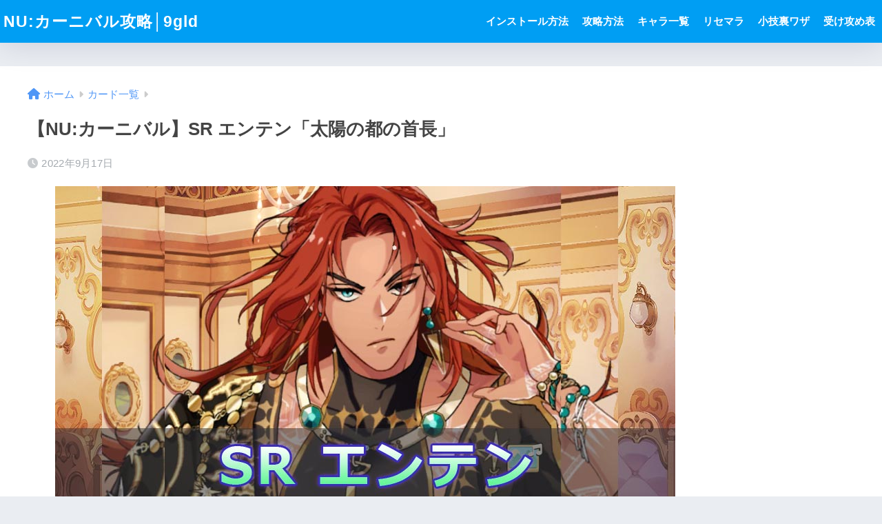

--- FILE ---
content_type: text/html; charset=UTF-8
request_url: https://9-gld.net/nucarnival/ssr_enten/
body_size: 17223
content:

<!DOCTYPE html>
<html lang="ja">
<head>
  <meta charset="utf-8">
  <meta http-equiv="X-UA-Compatible" content="IE=edge">
  <meta name="HandheldFriendly" content="True">
  <meta name="MobileOptimized" content="320">
  <meta name="viewport" content="width=device-width, initial-scale=1, viewport-fit=cover"/>
  <meta name="msapplication-TileColor" content="#1C81E6">
  <meta name="theme-color" content="#1C81E6">
  <link rel="pingback" href="https://9-gld.net/nucarnival/xmlrpc.php">
  <title>【NU:カーニバル】SR エンテン「太陽の都の首長」 | NU:カーニバル攻略│9gld</title>
<meta name='robots' content='max-image-preview:large' />
<link rel='dns-prefetch' href='//fonts.googleapis.com' />
<link rel='dns-prefetch' href='//use.fontawesome.com' />
<link rel="alternate" type="application/rss+xml" title="NU:カーニバル攻略│9gld &raquo; フィード" href="https://9-gld.net/nucarnival/feed/" />
<link rel="alternate" type="application/rss+xml" title="NU:カーニバル攻略│9gld &raquo; コメントフィード" href="https://9-gld.net/nucarnival/comments/feed/" />
<link rel="alternate" title="oEmbed (JSON)" type="application/json+oembed" href="https://9-gld.net/nucarnival/wp-json/oembed/1.0/embed?url=https%3A%2F%2F9-gld.net%2Fnucarnival%2Fssr_enten%2F" />
<link rel="alternate" title="oEmbed (XML)" type="text/xml+oembed" href="https://9-gld.net/nucarnival/wp-json/oembed/1.0/embed?url=https%3A%2F%2F9-gld.net%2Fnucarnival%2Fssr_enten%2F&#038;format=xml" />
<style id='wp-img-auto-sizes-contain-inline-css' type='text/css'>
img:is([sizes=auto i],[sizes^="auto," i]){contain-intrinsic-size:3000px 1500px}
/*# sourceURL=wp-img-auto-sizes-contain-inline-css */
</style>
<link rel='stylesheet' id='sng-stylesheet-css' href='https://9-gld.net/nucarnival/wp-content/themes/sango-theme/style.css?version=3.9.0' type='text/css' media='all' />
<link rel='stylesheet' id='sng-option-css' href='https://9-gld.net/nucarnival/wp-content/themes/sango-theme/entry-option.css?version=3.9.0' type='text/css' media='all' />
<link rel='stylesheet' id='sng-old-css-css' href='https://9-gld.net/nucarnival/wp-content/themes/sango-theme/style-old.css?version=3.9.0' type='text/css' media='all' />
<link rel='stylesheet' id='sango_theme_gutenberg-style-css' href='https://9-gld.net/nucarnival/wp-content/themes/sango-theme/library/gutenberg/dist/build/style-blocks.css?version=3.9.0' type='text/css' media='all' />
<style id='sango_theme_gutenberg-style-inline-css' type='text/css'>
:root{--sgb-main-color:#009EF3;--sgb-pastel-color:#b4e0fa;--sgb-accent-color:#ffb36b;--sgb-widget-title-color:#009EF3;--sgb-widget-title-bg-color:#b4e0fa;--sgb-bg-color:#eaedf2;--wp--preset--color--sango-main:var(--sgb-main-color);--wp--preset--color--sango-pastel:var(--sgb-pastel-color);--wp--preset--color--sango-accent:var(--sgb-accent-color)}
/*# sourceURL=sango_theme_gutenberg-style-inline-css */
</style>
<link rel='stylesheet' id='sng-googlefonts-css' href='https://fonts.googleapis.com/css?family=Quicksand%3A500%2C700&#038;display=swap' type='text/css' media='all' />
<link rel='stylesheet' id='sng-fontawesome-css' href='https://use.fontawesome.com/releases/v6.1.1/css/all.css' type='text/css' media='all' />
<style id='wp-emoji-styles-inline-css' type='text/css'>

	img.wp-smiley, img.emoji {
		display: inline !important;
		border: none !important;
		box-shadow: none !important;
		height: 1em !important;
		width: 1em !important;
		margin: 0 0.07em !important;
		vertical-align: -0.1em !important;
		background: none !important;
		padding: 0 !important;
	}
/*# sourceURL=wp-emoji-styles-inline-css */
</style>
<style id='wp-block-library-inline-css' type='text/css'>
:root{--wp-block-synced-color:#7a00df;--wp-block-synced-color--rgb:122,0,223;--wp-bound-block-color:var(--wp-block-synced-color);--wp-editor-canvas-background:#ddd;--wp-admin-theme-color:#007cba;--wp-admin-theme-color--rgb:0,124,186;--wp-admin-theme-color-darker-10:#006ba1;--wp-admin-theme-color-darker-10--rgb:0,107,160.5;--wp-admin-theme-color-darker-20:#005a87;--wp-admin-theme-color-darker-20--rgb:0,90,135;--wp-admin-border-width-focus:2px}@media (min-resolution:192dpi){:root{--wp-admin-border-width-focus:1.5px}}.wp-element-button{cursor:pointer}:root .has-very-light-gray-background-color{background-color:#eee}:root .has-very-dark-gray-background-color{background-color:#313131}:root .has-very-light-gray-color{color:#eee}:root .has-very-dark-gray-color{color:#313131}:root .has-vivid-green-cyan-to-vivid-cyan-blue-gradient-background{background:linear-gradient(135deg,#00d084,#0693e3)}:root .has-purple-crush-gradient-background{background:linear-gradient(135deg,#34e2e4,#4721fb 50%,#ab1dfe)}:root .has-hazy-dawn-gradient-background{background:linear-gradient(135deg,#faaca8,#dad0ec)}:root .has-subdued-olive-gradient-background{background:linear-gradient(135deg,#fafae1,#67a671)}:root .has-atomic-cream-gradient-background{background:linear-gradient(135deg,#fdd79a,#004a59)}:root .has-nightshade-gradient-background{background:linear-gradient(135deg,#330968,#31cdcf)}:root .has-midnight-gradient-background{background:linear-gradient(135deg,#020381,#2874fc)}:root{--wp--preset--font-size--normal:16px;--wp--preset--font-size--huge:42px}.has-regular-font-size{font-size:1em}.has-larger-font-size{font-size:2.625em}.has-normal-font-size{font-size:var(--wp--preset--font-size--normal)}.has-huge-font-size{font-size:var(--wp--preset--font-size--huge)}.has-text-align-center{text-align:center}.has-text-align-left{text-align:left}.has-text-align-right{text-align:right}.has-fit-text{white-space:nowrap!important}#end-resizable-editor-section{display:none}.aligncenter{clear:both}.items-justified-left{justify-content:flex-start}.items-justified-center{justify-content:center}.items-justified-right{justify-content:flex-end}.items-justified-space-between{justify-content:space-between}.screen-reader-text{border:0;clip-path:inset(50%);height:1px;margin:-1px;overflow:hidden;padding:0;position:absolute;width:1px;word-wrap:normal!important}.screen-reader-text:focus{background-color:#ddd;clip-path:none;color:#444;display:block;font-size:1em;height:auto;left:5px;line-height:normal;padding:15px 23px 14px;text-decoration:none;top:5px;width:auto;z-index:100000}html :where(.has-border-color){border-style:solid}html :where([style*=border-top-color]){border-top-style:solid}html :where([style*=border-right-color]){border-right-style:solid}html :where([style*=border-bottom-color]){border-bottom-style:solid}html :where([style*=border-left-color]){border-left-style:solid}html :where([style*=border-width]){border-style:solid}html :where([style*=border-top-width]){border-top-style:solid}html :where([style*=border-right-width]){border-right-style:solid}html :where([style*=border-bottom-width]){border-bottom-style:solid}html :where([style*=border-left-width]){border-left-style:solid}html :where(img[class*=wp-image-]){height:auto;max-width:100%}:where(figure){margin:0 0 1em}html :where(.is-position-sticky){--wp-admin--admin-bar--position-offset:var(--wp-admin--admin-bar--height,0px)}@media screen and (max-width:600px){html :where(.is-position-sticky){--wp-admin--admin-bar--position-offset:0px}}
/*wp_block_styles_on_demand_placeholder:69729824c2c27*/
/*# sourceURL=wp-block-library-inline-css */
</style>
<link rel='stylesheet' id='magnific-css' href='https://9-gld.net/nucarnival/wp-content/plugins/comment-images-reloaded/js/magnific.css' type='text/css' media='all' />
<link rel='stylesheet' id='contact-form-7-css' href='https://9-gld.net/nucarnival/wp-content/plugins/contact-form-7/includes/css/styles.css' type='text/css' media='all' />
<link rel='stylesheet' id='wp-polls-css' href='https://9-gld.net/nucarnival/wp-content/plugins/wp-polls/polls-css.css' type='text/css' media='all' />
<style id='wp-polls-inline-css' type='text/css'>
.wp-polls .pollbar {
	margin: 1px;
	font-size: 8px;
	line-height: 10px;
	height: 10px;
	background-image: url('https://9-gld.net/nucarnival/wp-content/plugins/wp-polls/images/default_gradient/pollbg.gif');
	border: 1px solid #c8c8c8;
}

/*# sourceURL=wp-polls-inline-css */
</style>
<link rel='stylesheet' id='child-style-css' href='https://9-gld.net/nucarnival/wp-content/themes/sango-theme-child/style.css' type='text/css' media='all' />
<script type="text/javascript" src="https://9-gld.net/nucarnival/wp-includes/js/jquery/jquery.min.js?ver=3.7.1" id="jquery-core-js"></script>
<script type="text/javascript" src="https://9-gld.net/nucarnival/wp-includes/js/jquery/jquery-migrate.min.js?ver=3.4.1" id="jquery-migrate-js"></script>
<link rel="https://api.w.org/" href="https://9-gld.net/nucarnival/wp-json/" /><link rel="alternate" title="JSON" type="application/json" href="https://9-gld.net/nucarnival/wp-json/wp/v2/posts/8067" /><link rel="EditURI" type="application/rsd+xml" title="RSD" href="https://9-gld.net/nucarnival/xmlrpc.php?rsd" />
<link rel="canonical" href="https://9-gld.net/nucarnival/ssr_enten/" />
<link rel='shortlink' href='https://9-gld.net/nucarnival/?p=8067' />
<meta property="og:title" content="【NU:カーニバル】SR エンテン「太陽の都の首長」" />
<meta property="og:description" content="「NU:カーニバル（ニューカーニバル）」に登場するSRエンテン「太陽の都の首長」について紹介します。SRエンテンのステータスやイラスト変化について知りたい人は参考にしてください。 レアリティ SR 入手方法 恒常ガチャ  ... " />
<meta property="og:type" content="article" />
<meta property="og:url" content="https://9-gld.net/nucarnival/ssr_enten/" />
<meta property="og:image" content="https://9-gld.net/nucarnival/wp-content/uploads/2022/05/enp.jpg" />
<meta name="thumbnail" content="https://9-gld.net/nucarnival/wp-content/uploads/2022/05/enp.jpg" />
<meta property="og:site_name" content="NU:カーニバル攻略│9gld" />
<meta name="twitter:card" content="summary_large_image" />
<script async src="https://pagead2.googlesyndication.com/pagead/js/adsbygoogle.js?client=ca-pub-8487041908844094"
     crossorigin="anonymous"></script><script async src="https://pagead2.googlesyndication.com/pagead/js/adsbygoogle.js?client=ca-pub-8487041908844094"
     crossorigin="anonymous"></script><!-- gtag.js -->
<script async src="https://www.googletagmanager.com/gtag/js?id=UA-101293522-9"></script>
<script>
	window.dataLayer = window.dataLayer || [];
	function gtag(){dataLayer.push(arguments);}
	gtag('js', new Date());
	gtag('config', 'UA-101293522-9');
</script>
<link rel="icon" href="https://9-gld.net/nucarnival/wp-content/uploads/2022/02/cropped-download-32x32.png" sizes="32x32" />
<link rel="icon" href="https://9-gld.net/nucarnival/wp-content/uploads/2022/02/cropped-download-192x192.png" sizes="192x192" />
<link rel="apple-touch-icon" href="https://9-gld.net/nucarnival/wp-content/uploads/2022/02/cropped-download-180x180.png" />
<meta name="msapplication-TileImage" content="https://9-gld.net/nucarnival/wp-content/uploads/2022/02/cropped-download-270x270.png" />
<style> a{color:#4f96f6}.header, .drawer__title{background-color:#009EF3}#logo a{color:#FFF}.desktop-nav li a , .mobile-nav li a, #drawer__open, .header-search__open, .drawer__title{color:#FFF}.drawer__title__close span, .drawer__title__close span:before{background:#FFF}.desktop-nav li:after{background:#FFF}.mobile-nav .current-menu-item{border-bottom-color:#FFF}.widgettitle, .sidebar .wp-block-group h2, .drawer .wp-block-group h2{color:#009EF3;background-color:#b4e0fa}#footer-menu a, .copyright{color:#FFF}#footer-menu{background-color:#009EF3}.footer{background-color:#e0e4eb}.footer, .footer a, .footer .widget ul li a{color:#3c3c3c}body{font-size:100%}@media only screen and (min-width:481px){body{font-size:107%}}@media only screen and (min-width:1030px){body{font-size:107%}}.totop{background:#009EF3}.header-info a{color:#FFF;background:linear-gradient(95deg, #dd9933, #e0e01f)}.fixed-menu ul{background:#FFF}.fixed-menu a{color:#a2a7ab}.fixed-menu .current-menu-item a, .fixed-menu ul li a.active{color:#009EF3}.post-tab{background:#FFF}.post-tab > div{color:#a7a7a7}body{--sgb-font-family:var(--wp--preset--font-family--default)}#fixed_sidebar{top:0px}:target{scroll-margin-top:0px}.Threads:before{background-image:url("https://9-gld.net/nucarnival/wp-content/themes/sango-theme/library/images/threads.svg")}.profile-sns li .Threads:before{background-image:url("https://9-gld.net/nucarnival/wp-content/themes/sango-theme/library/images/threads-outline.svg")}.X:before{background-image:url("https://9-gld.net/nucarnival/wp-content/themes/sango-theme/library/images/x-circle.svg")}</style><style>
      #id-aa6a0fe0-f56d-4db2-b847-26d02fb31711 {
        --sgb-table-border-width: 2px;
      }
    
    #id-aa6a0fe0-f56d-4db2-b847-26d02fb31711 table tr td:first-child {
      padding: 7px;
      border-right: var(--sgb-table-border-width, 2px) solid #e0e0e0;
      border-bottom: var(--sgb-table-border-width, 2px) solid #e0e0e0;
      background-color: #f8f9fa;
      text-align: center;
      font-weight: bold;
      white-space: nowrap;
      background-color: #333;
      color: #FFF;
    }
    #id-aa6a0fe0-f56d-4db2-b847-26d02fb31711 table tfoot tr td:first-child {
      padding: 7px;
      text-align: center;
      font-weight: bold;
      white-space: nowrap !important;
      background-color: #333;
      color: #FFF;
    }
    #id-aa6a0fe0-f56d-4db2-b847-26d02fb31711 table tbody tr:last-child td:first-child {
      border-bottom: none;
    }
    
      #id-aa6a0fe0-f56d-4db2-b847-26d02fb31711 table th {
        color: #FFF;
      }
    
      #id-aa6a0fe0-f56d-4db2-b847-26d02fb31711 table th {
        background-color: #333;
      }
    </style><style>
      #id-48df88e2-1a44-4fc7-a637-14d1cdde7c8f {
        --sgb-table-border-width: 2px;
      }
    
    #id-48df88e2-1a44-4fc7-a637-14d1cdde7c8f table tr td:first-child {
      padding: 7px;
      border-right: var(--sgb-table-border-width, 2px) solid #e0e0e0;
      border-bottom: var(--sgb-table-border-width, 2px) solid #e0e0e0;
      background-color: #f8f9fa;
      text-align: center;
      font-weight: bold;
      white-space: nowrap;
      background-color: #333;
      color: #FFF;
    }
    #id-48df88e2-1a44-4fc7-a637-14d1cdde7c8f table tfoot tr td:first-child {
      padding: 7px;
      text-align: center;
      font-weight: bold;
      white-space: nowrap !important;
      background-color: #333;
      color: #FFF;
    }
    #id-48df88e2-1a44-4fc7-a637-14d1cdde7c8f table tbody tr:last-child td:first-child {
      border-bottom: none;
    }
    
      #id-48df88e2-1a44-4fc7-a637-14d1cdde7c8f table th {
        color: #FFF;
      }
    
      #id-48df88e2-1a44-4fc7-a637-14d1cdde7c8f table th {
        background-color: #333;
      }
    </style><style>
      #id-e3d1a6ad-ade8-423b-aa4d-5eaf992d5ba5 {
        --sgb-table-border-width: 2px;
      }
    
    #id-e3d1a6ad-ade8-423b-aa4d-5eaf992d5ba5 table tr td:first-child {
      padding: 7px;
      border-right: var(--sgb-table-border-width, 2px) solid #e0e0e0;
      border-bottom: var(--sgb-table-border-width, 2px) solid #e0e0e0;
      background-color: #f8f9fa;
      text-align: center;
      font-weight: bold;
      white-space: nowrap;
      
      
    }
    #id-e3d1a6ad-ade8-423b-aa4d-5eaf992d5ba5 table tfoot tr td:first-child {
      padding: 7px;
      text-align: center;
      font-weight: bold;
      white-space: nowrap !important;
      
      
    }
    #id-e3d1a6ad-ade8-423b-aa4d-5eaf992d5ba5 table tbody tr:last-child td:first-child {
      border-bottom: none;
    }
    </style><style>
      #id-24d3ff49-6551-46e0-82df-d66fda8bcf0f {
        --sgb-table-border-width: 2px;
      }
    
    #id-24d3ff49-6551-46e0-82df-d66fda8bcf0f table tr td:first-child {
      padding: 7px;
      border-right: var(--sgb-table-border-width, 2px) solid #e0e0e0;
      border-bottom: var(--sgb-table-border-width, 2px) solid #e0e0e0;
      background-color: #f8f9fa;
      text-align: center;
      font-weight: bold;
      white-space: nowrap;
      
      
    }
    #id-24d3ff49-6551-46e0-82df-d66fda8bcf0f table tfoot tr td:first-child {
      padding: 7px;
      text-align: center;
      font-weight: bold;
      white-space: nowrap !important;
      
      
    }
    #id-24d3ff49-6551-46e0-82df-d66fda8bcf0f table tbody tr:last-child td:first-child {
      border-bottom: none;
    }
    </style><style>
      #id-892d4daa-84fa-4d16-8d2c-c70497995017 {
        --sgb-table-border-width: 2px;
      }
    </style>
</head>
<body class="wp-singular post-template-default single single-post postid-8067 single-format-standard wp-theme-sango-theme wp-child-theme-sango-theme-child fa5">
    <div id="container"> 
  			<header class="header
			">
				<div id="inner-header" class="wrap">
		<div id="logo" class="header-logo h1 dfont">
	<a href="https://9-gld.net/nucarnival/" class="header-logo__link">
				NU:カーニバル攻略│9gld	</a>
	</div>
	<div class="header-search">
		<input type="checkbox" class="header-search__input" id="header-search-input" onclick="document.querySelector('.header-search__modal .searchform__input').focus()">
	<label class="header-search__close" for="header-search-input"></label>
	<div class="header-search__modal">
	
<form role="search" method="get" class="searchform" action="https://9-gld.net/nucarnival/">
  <div>
    <input type="search" class="searchform__input" name="s" value="" placeholder="検索" />
    <button type="submit" class="searchform__submit" aria-label="検索"><i class="fas fa-search" aria-hidden="true"></i></button>
  </div>
</form>

	</div>
</div>	<nav class="desktop-nav clearfix"><ul id="menu-%e3%82%b0%e3%83%ad%e3%83%bc%e3%83%90%e3%83%ab%e3%83%a1%e3%83%8b%e3%83%a5%e3%83%bc" class="menu"><li id="menu-item-8825" class="menu-item menu-item-type-custom menu-item-object-custom menu-item-8825"><a href="https://9-gld.net/nucarnival/download/">インストール方法</a></li>
<li id="menu-item-3733" class="menu-item menu-item-type-custom menu-item-object-custom menu-item-3733"><a href="https://9-gld.net/nucarnival/tekigatuyoi/">攻略方法</a></li>
<li id="menu-item-3731" class="menu-item menu-item-type-custom menu-item-object-custom menu-item-3731"><a href="https://9-gld.net/nucarnival/kyaraitiran/">キャラ一覧</a></li>
<li id="menu-item-3735" class="menu-item menu-item-type-custom menu-item-object-custom menu-item-3735"><a href="https://9-gld.net/nucarnival/risemara/">リセマラ</a></li>
<li id="menu-item-3736" class="menu-item menu-item-type-custom menu-item-object-custom menu-item-3736"><a href="https://9-gld.net/nucarnival/urawaza/">小技裏ワザ</a></li>
<li id="menu-item-3737" class="menu-item menu-item-type-custom menu-item-object-custom menu-item-3737"><a href="https://9-gld.net/nucarnival/ukeseme/">受け攻め表</a></li>
</ul></nav></div>
	</header>
		  <div id="content">
    <div id="inner-content" class="wrap cf">
      <main id="main">
                  <article id="entry" class="post-8067 post type-post status-publish format-standard has-post-thumbnail category-card tag-enten">
            <header class="article-header entry-header">
	<nav id="breadcrumb" class="breadcrumb"><ul itemscope itemtype="http://schema.org/BreadcrumbList"><li itemprop="itemListElement" itemscope itemtype="http://schema.org/ListItem"><a href="https://9-gld.net/nucarnival" itemprop="item"><span itemprop="name">ホーム</span></a><meta itemprop="position" content="1" /></li><li itemprop="itemListElement" itemscope itemtype="http://schema.org/ListItem"><a href="https://9-gld.net/nucarnival/category/card/" itemprop="item"><span itemprop="name">カード一覧</span></a><meta itemprop="position" content="2" /></li></ul></nav>		<h1 class="entry-title single-title">【NU:カーニバル】SR エンテン「太陽の都の首長」</h1>
		<div class="entry-meta vcard">
	<time class="pubdate entry-time" itemprop="datePublished" datetime="2022-09-17">2022年9月17日</time>	</div>
			</header>
<section class="entry-content">
	
<figure class="wp-block-image size-full"><img src="https://9-gld.net/nucarnival/wp-content/plugins/lazy-load/images/1x1.trans.gif" data-lazy-src="https://9-gld.net/nucarnival/wp-content/uploads/2022/05/enp.jpg" fetchpriority="high" decoding="async" width="900" height="456" alt class="wp-image-8071" srcset="https://9-gld.net/nucarnival/wp-content/uploads/2022/05/enp.jpg 900w, https://9-gld.net/nucarnival/wp-content/uploads/2022/05/enp-768x389.jpg 768w" sizes="(max-width: 900px) 100vw, 900px"><noscript><img fetchpriority="high" decoding="async" width="900" height="456" src="https://9-gld.net/nucarnival/wp-content/uploads/2022/05/enp.jpg" alt="" class="wp-image-8071" srcset="https://9-gld.net/nucarnival/wp-content/uploads/2022/05/enp.jpg 900w, https://9-gld.net/nucarnival/wp-content/uploads/2022/05/enp-768x389.jpg 768w" sizes="(max-width: 900px) 100vw, 900px"></noscript></figure>



<p>「NU:カーニバル（ニューカーニバル）」に登場するSRエンテン「太陽の都の首長」について紹介します。SRエンテンのステータスやイラスト変化について知りたい人は参考にしてください。</p>



<p><script async src="https://pagead2.googlesyndication.com/pagead/js/adsbygoogle.js?client=ca-pub-8487041908844094" crossorigin="anonymous"></script>
<!-- 9gld_yokonaga_koukoku -->
<ins class="adsbygoogle" style="display:block" data-ad-client="ca-pub-8487041908844094" data-ad-slot="7616822876" data-ad-format="auto" data-full-width-responsive="true"></ins>
<script>
     (adsbygoogle = window.adsbygoogle || []).push({});
</script></p>



<h2 class="wp-block-sgb-headings sgb-heading" id="i-0"><span class="sgb-heading__inner hh hh7" style="font-size:1.2em"><span class="sgb-heading__text">ステータス</span></span></h2>



<figure class="wp-block-image aligncenter size-full"><img src="https://9-gld.net/nucarnival/wp-content/plugins/lazy-load/images/1x1.trans.gif" data-lazy-src="https://9-gld.net/nucarnival/wp-content/uploads/2022/05/en1.jpg" decoding="async" width="558" height="999" alt class="wp-image-8074"><noscript><img decoding="async" width="558" height="999" src="https://9-gld.net/nucarnival/wp-content/uploads/2022/05/en1.jpg" alt="" class="wp-image-8074"></noscript></figure>



<h3 class="wp-block-sgb-headings sgb-heading" id="i-1"><span class="sgb-heading__inner hh hh5" style="font-size:1.2em"><span class="sgb-heading__text">基本情報</span></span></h3>


<div id="id-aa6a0fe0-f56d-4db2-b847-26d02fb31711">
<figure class="wp-block-table is-style-regular"><table class="has-fixed-layout"><tbody><tr><td><strong>レアリティ</strong></td><td>SR</td><td><strong>入手方法</strong></td><td>恒常ガチャ</td></tr><tr><td><strong>ポジション</strong></td><td><img src="https://9-gld.net/nucarnival/wp-content/plugins/lazy-load/images/1x1.trans.gif" data-lazy-src="https://9-gld.net/nucarnival/wp-content/uploads/2022/04/atack.png" decoding="async" alt style="width: 50px;"><noscript><img decoding="async" src="https://9-gld.net/nucarnival/wp-content/uploads/2022/04/atack.png" alt="" style="width: 50px;"></noscript>アタッカー</td><td><strong>属性</strong></td><td><img src="https://9-gld.net/nucarnival/wp-content/plugins/lazy-load/images/1x1.trans.gif" data-lazy-src="https://9-gld.net/nucarnival/wp-content/uploads/2022/04/hi.png" decoding="async" alt style="width: 50px;"><noscript><img decoding="async" src="https://9-gld.net/nucarnival/wp-content/uploads/2022/04/hi.png" alt="" style="width: 50px;"></noscript>火</td></tr><tr><td><strong>HP(Lv60)</strong></td><td>6,190</td><td><strong>ATK(Lv60)</strong></td><td>1,601</td></tr></tbody></table></figure>
</div>


<h3 class="wp-block-sgb-headings sgb-heading" id="i-2"><span class="sgb-heading__inner hh hh5" style="font-size:1.2em"><span class="sgb-heading__text">スキル</span></span></h3>


<div id="id-48df88e2-1a44-4fc7-a637-14d1cdde7c8f">
<figure class="wp-block-table is-style-regular"><table><tbody><tr><td><strong>S1</strong></td><td>破空刃 Lv3</td><td>ターゲットが受けるダメージを12％増加させ（2ターン）、<strong>273％の攻撃力でターゲットにダメージ</strong>を与える[CD:3]</td></tr><tr><td><strong>S</strong>2</td><td>通常攻撃</td><td><strong>ターゲットの防御状態を解除し、100％の攻撃力でターゲットにダメージを与える。</strong></td></tr><tr><td><strong>S</strong>3</td><td>太陽の都の首長</td><td><strong>チームにいる『エンテン』1人につき、効果「攻撃力を8％増加させる」を発動する</strong>（最高3回）</td></tr><tr><td><strong>S</strong>4</td><td>覇者の道</td><td><strong>攻撃力が25％増加する</strong></td></tr><tr><td><strong>S</strong>5</td><td>攻撃＋</td><td><strong>攻撃力が10%増加する</strong></td></tr><tr><td><strong>S</strong>6</td><td>睡眠無効</td><td>睡眠無効</td></tr></tbody></table></figure>
</div>


<h3 class="wp-block-sgb-headings sgb-heading" id="i-3"><span class="sgb-heading__inner hh hh5" style="font-size:1.2em"><span class="sgb-heading__text">潜在能力効果</span></span></h3>


<div id="id-e3d1a6ad-ade8-423b-aa4d-5eaf992d5ba5">
<figure class="wp-block-table is-style-regular"><table><tbody><tr><td>Teir1</td><td>基本ATK2.0%増加</td></tr></tbody></table></figure>
</div>

<div id="id-24d3ff49-6551-46e0-82df-d66fda8bcf0f">
<figure class="wp-block-table is-style-regular"><table><tbody><tr><td>潜在能力突破素材</td><td>猛禽の爪、毒の決勝</td></tr></tbody></table></figure>
</div>


<p><script async src="https://pagead2.googlesyndication.com/pagead/js/adsbygoogle.js?client=ca-pub-8487041908844094" crossorigin="anonymous"></script>
<!-- 9gld_300_250 -->
<ins class="adsbygoogle" style="display:inline-block;width:300px;height:250px" data-ad-client="ca-pub-8487041908844094" data-ad-slot="7052009801"></ins>
<script>
     (adsbygoogle = window.adsbygoogle || []).push({});
</script></p>



<h2 class="wp-block-sgb-headings sgb-heading" id="i-4"><span class="sgb-heading__inner hh hh7" style="font-size:1.2em"><span class="sgb-heading__text">服装変化</span></span></h2>



<p><strong>服装が三段階で変化。見たい人だけどうぞ。</strong></p>



<div class="wp-block-sgb-timeline"><div class="sgb-tl">
<div class="wp-block-sgb-timeline-item sgb-tl-item"><div class="sgb-tl-item__label--default"></div><div class="sgb-tl-item__title">その１</div><div class="sgb-tl-item__main">
<figure class="wp-block-image size-full"><img src="https://9-gld.net/nucarnival/wp-content/plugins/lazy-load/images/1x1.trans.gif" data-lazy-src="https://9-gld.net/nucarnival/wp-content/uploads/2022/05/1-9.jpg" decoding="async" width="561" height="993" alt class="wp-image-8079"><noscript><img decoding="async" width="561" height="993" src="https://9-gld.net/nucarnival/wp-content/uploads/2022/05/1-9.jpg" alt="" class="wp-image-8079"></noscript></figure>
</div><div class="sgb-tl-item__marker main-bdr main-bc"></div></div>



<div class="wp-block-sgb-timeline-item sgb-tl-item"><div class="sgb-tl-item__label--default"></div><div class="sgb-tl-item__title">その２</div><div class="sgb-tl-item__main">
<figure class="wp-block-image size-full"><img src="https://9-gld.net/nucarnival/wp-content/plugins/lazy-load/images/1x1.trans.gif" data-lazy-src="https://9-gld.net/nucarnival/wp-content/uploads/2022/05/2-10.jpg" loading="lazy" decoding="async" width="561" height="993" alt class="wp-image-8080"><noscript><img loading="lazy" decoding="async" width="561" height="993" src="https://9-gld.net/nucarnival/wp-content/uploads/2022/05/2-10.jpg" alt="" class="wp-image-8080"></noscript></figure>
</div><div class="sgb-tl-item__marker main-bdr main-bc"></div></div>



<div class="wp-block-sgb-timeline-item sgb-tl-item"><div class="sgb-tl-item__label--default"></div><div class="sgb-tl-item__title">その３</div><div class="sgb-tl-item__main">
<figure class="wp-block-image size-full"><img src="https://9-gld.net/nucarnival/wp-content/plugins/lazy-load/images/1x1.trans.gif" data-lazy-src="https://9-gld.net/nucarnival/wp-content/uploads/2022/05/3-4.jpg" loading="lazy" decoding="async" width="561" height="993" alt class="wp-image-8081"><noscript><img loading="lazy" decoding="async" width="561" height="993" src="https://9-gld.net/nucarnival/wp-content/uploads/2022/05/3-4.jpg" alt="" class="wp-image-8081"></noscript></figure>
</div><div class="sgb-tl-item__marker main-bdr main-bc"></div></div>
</div></div>



<p><script async src="https://pagead2.googlesyndication.com/pagead/js/adsbygoogle.js?client=ca-pub-8487041908844094" crossorigin="anonymous"></script>
<ins class="adsbygoogle" style="display:block; text-align:center;" data-ad-layout="in-article" data-ad-format="fluid" data-ad-client="ca-pub-8487041908844094" data-ad-slot="2747639572"></ins>
<script>
     (adsbygoogle = window.adsbygoogle || []).push({});
</script></p>



<h3 class="wp-block-sgb-headings sgb-heading" id="i-5"><span class="sgb-heading__inner hh hh5" style="font-size:1.2em"><span class="sgb-heading__text">表情変化</span></span></h3>


<div id="id-892d4daa-84fa-4d16-8d2c-c70497995017">
<figure class="wp-block-table is-style-regular"><table><tbody><tr><td><img src="https://9-gld.net/nucarnival/wp-content/plugins/lazy-load/images/1x1.trans.gif" data-lazy-src="https://9-gld.net/nucarnival/wp-content/uploads/2022/05/4-3.jpg" loading="lazy" decoding="async" width="500" height="387" class="wp-image-8093" style alt><noscript><img loading="lazy" decoding="async" width="500" height="387" class="wp-image-8093" style="" src="https://9-gld.net/nucarnival/wp-content/uploads/2022/05/4-3.jpg" alt=""></noscript></td><td><img src="https://9-gld.net/nucarnival/wp-content/plugins/lazy-load/images/1x1.trans.gif" data-lazy-src="https://9-gld.net/nucarnival/wp-content/uploads/2022/05/5-2.jpg" loading="lazy" decoding="async" width="500" height="387" class="wp-image-8094" style alt><noscript><img loading="lazy" decoding="async" width="500" height="387" class="wp-image-8094" style="" src="https://9-gld.net/nucarnival/wp-content/uploads/2022/05/5-2.jpg" alt=""></noscript></td></tr><tr><td><img src="https://9-gld.net/nucarnival/wp-content/plugins/lazy-load/images/1x1.trans.gif" data-lazy-src="https://9-gld.net/nucarnival/wp-content/uploads/2022/05/6-1.jpg" loading="lazy" decoding="async" width="500" height="387" class="wp-image-8095" style alt><noscript><img loading="lazy" decoding="async" width="500" height="387" class="wp-image-8095" style="" src="https://9-gld.net/nucarnival/wp-content/uploads/2022/05/6-1.jpg" alt=""></noscript></td><td><img src="https://9-gld.net/nucarnival/wp-content/plugins/lazy-load/images/1x1.trans.gif" data-lazy-src="https://9-gld.net/nucarnival/wp-content/uploads/2022/05/7-1.jpg" loading="lazy" decoding="async" width="500" height="387" class="wp-image-8096" style alt><noscript><img loading="lazy" decoding="async" width="500" height="387" class="wp-image-8096" style="" src="https://9-gld.net/nucarnival/wp-content/uploads/2022/05/7-1.jpg" alt=""></noscript></td></tr><tr><td><img src="https://9-gld.net/nucarnival/wp-content/plugins/lazy-load/images/1x1.trans.gif" data-lazy-src="https://9-gld.net/nucarnival/wp-content/uploads/2022/05/8-1.jpg" loading="lazy" decoding="async" width="500" height="387" class="wp-image-8097" style alt><noscript><img loading="lazy" decoding="async" width="500" height="387" class="wp-image-8097" style="" src="https://9-gld.net/nucarnival/wp-content/uploads/2022/05/8-1.jpg" alt=""></noscript></td><td><img src="https://9-gld.net/nucarnival/wp-content/plugins/lazy-load/images/1x1.trans.gif" data-lazy-src="https://9-gld.net/nucarnival/wp-content/uploads/2022/05/9-1.jpg" loading="lazy" decoding="async" width="500" height="387" class="wp-image-8098" style alt><noscript><img loading="lazy" decoding="async" width="500" height="387" class="wp-image-8098" style="" src="https://9-gld.net/nucarnival/wp-content/uploads/2022/05/9-1.jpg" alt=""></noscript></td></tr></tbody></table></figure>
</div>


<h2 class="wp-block-sgb-headings sgb-heading" id="i-6"><span class="sgb-heading__inner hh hh7" style="font-size:1.2em"><span class="sgb-heading__text">エンテンのキャラクター情報</span></span></h2>



<h3 class="wp-block-sgb-headings sgb-heading" id="i-7"><span class="sgb-heading__inner sgb-heading--type3" style="background-color:#FFF;border-color:#5ba9f7;font-size:1.2em"><span class="sgb-heading__text" style="color:#333">エンテンのプロフィール</span></span></h3>


<p></p><table style="width: 100%; height: 300px;">
<tbody>
<tr style="height: 39px;">
<td style="width: 50%; height: 261px; text-align: center;" rowspan="3"><img src="https://9-gld.net/nucarnival/wp-content/plugins/lazy-load/images/1x1.trans.gif" data-lazy-src="https://9-gld.net/nucarnival/wp-content/uploads/2022/05/en.jpg" loading="lazy" decoding="async" class="wp-image-698 size-full aligncenter" alt width="300" height="257"><noscript><img loading="lazy" decoding="async" class="wp-image-698 size-full aligncenter" src="https://9-gld.net/nucarnival/wp-content/uploads/2022/05/en.jpg" alt="" width="300" height="257"></noscript><span class="big" style="color: #ff0000;"><span style="font-size: 12pt;">【左右】攻め</span></span></td>
<td style="text-align: center; height: 39px;"><span style="font-size: 12pt;"><strong>エンテン</strong></span></td>
</tr>
<tr style="height: 39px;">
<td style="text-align: center; height: 39px;"><span style="font-size: 12pt;"><strong>CV：柊三太</strong></span></td>
</tr>
<tr style="height: 183px;">
<td style="height: 183px;"><span style="font-size: 10pt;">誕生日：8月9日</span><br><span style="font-size: 10pt;">身長　：184ｃｍ<br></span><span style="font-size: 10pt;">種族 ：人間</span><br><span style="font-size: 10pt;">火のエリアにある太陽の都の首長。冷酷で傲慢な性格のエンテンは、自分の力量に強い自信と優越感をもつ実力主義的な考えの持ち主…</span></td>
</tr>
<!--<tr>
<td style="text-align: center;" colspan="2"><strong><a class="btn raised red-bc strong" href="https://9-gld.net/nucarnival/pro_garu/">詳細プロフィール</a></strong></td>
</tr>--></tbody>
</table>
<div class="widget_text sponsored"><div class="textwidget custom-html-widget">
<script async src="https://pagead2.googlesyndication.com/pagead/js/adsbygoogle.js?client=ca-pub-8487041908844094"
     crossorigin="anonymous"></script>
<!-- 9gld_yokonaga_koukoku -->
<ins class="adsbygoogle"
     style="display:block"
     data-ad-client="ca-pub-8487041908844094"
     data-ad-slot="7616822876"
     data-ad-format="auto"
     data-full-width-responsive="true"></ins>
<script>
     (adsbygoogle = window.adsbygoogle || []).push({});
</script></div></div></section>
<footer class="article-footer">
	<aside>
	<div class="footer-contents">
										<div class="footer-meta dfont">
						<p class="footer-meta_title">CATEGORY :</p>
				<ul class="post-categories">
	<li><a href="https://9-gld.net/nucarnival/category/card/" rel="category tag">カード一覧</a></li></ul>									<div class="meta-tag">
				<p class="footer-meta_title">TAGS :</p>
				<ul><li><a href="https://9-gld.net/nucarnival/tag/enten/" rel="tag">エンテン</a></li></ul>			</div>
					</div>
									<div id="related_ads" class="widget_text related_ads"><h3 class="h-undeline related_title">スポンサーリンク</h3><div class="textwidget custom-html-widget"><script async src="https://pagead2.googlesyndication.com/pagead/js/adsbygoogle.js?client=ca-pub-8487041908844094"
     crossorigin="anonymous"></script>
<ins class="adsbygoogle"
     style="display:block"
     data-ad-format="autorelaxed"
     data-ad-client="ca-pub-8487041908844094"
     data-ad-slot="9538921046"></ins>
<script>
     (adsbygoogle = window.adsbygoogle || []).push({});
</script></div></div>			<div class="related-posts type_a no_slide"><ul>	<li>
	<a href="https://9-gld.net/nucarnival/yakumo_shocola/">
		<figure class="rlmg">
		<img src="https://9-gld.net/nucarnival/wp-content/uploads/2022/03/001-520x300.jpg" width="520" height="300" alt="【NU:カーニバル】白い嵐 SSR 八雲「ショコラボンボン」" loading="lazy">
		</figure>
		<div class="rep">
		<p>【NU:カーニバル】白い嵐 SSR 八雲「ショコラボンボン」</p>
					</div>
	</a>
	</li>
				<li>
	<a href="https://9-gld.net/nucarnival/n_moru/">
		<figure class="rlmg">
		<img src="https://9-gld.net/nucarnival/wp-content/uploads/2022/03/n_moru-520x300.jpg" width="520" height="300" alt="【NU: カーニバル】N モルフィス「諜報活動のプロ」" loading="lazy">
		</figure>
		<div class="rep">
		<p>【NU: カーニバル】N モルフィス「諜報活動のプロ」</p>
					</div>
	</a>
	</li>
				<li>
	<a href="https://9-gld.net/nucarnival/nazonootoko/">
		<figure class="rlmg">
		<img src="https://9-gld.net/nucarnival/wp-content/uploads/2022/04/nazono-520x300.jpg" width="520" height="300" alt="【NU:カーニバル攻略】8章で出てきた謎の男の正体とは？" loading="lazy">
		</figure>
		<div class="rep">
		<p>【NU:カーニバル攻略】8章で出てきた謎の男の正体とは？</p>
					</div>
	</a>
	</li>
				<li>
	<a href="https://9-gld.net/nucarnival/garu_owaranu/">
		<figure class="rlmg">
		<img src="https://9-gld.net/nucarnival/wp-content/uploads/2022/09/1-3-520x300.jpg" width="520" height="300" alt="【NU:カーニバル】イベント限定 SSR ガル「終わらぬ宴の夜」" loading="lazy">
		</figure>
		<div class="rep">
		<p>【NU:カーニバル】イベント限定 SSR ガル「終わらぬ宴の夜」</p>
					</div>
	</a>
	</li>
				<li>
	<a href="https://9-gld.net/nucarnival/ssr_garu/">
		<figure class="rlmg">
		<img src="https://9-gld.net/nucarnival/wp-content/uploads/2022/04/ss-1-520x300.jpg" width="520" height="300" alt="【NU: カーニバル】SSR ガル「マスターからの贈り物」" loading="lazy">
		</figure>
		<div class="rep">
		<p>【NU: カーニバル】SSR ガル「マスターからの贈り物」</p>
					</div>
	</a>
	</li>
				<li>
	<a href="https://9-gld.net/nucarnival/n_kecy/">
		<figure class="rlmg">
		<img src="https://9-gld.net/nucarnival/wp-content/uploads/2022/04/nn-520x300.jpg" width="520" height="300" alt="【NU: カーニバル】N ケシー 「はぐれ者」" loading="lazy">
		</figure>
		<div class="rep">
		<p>【NU: カーニバル】N ケシー 「はぐれ者」</p>
					</div>
	</a>
	</li>
			</ul></div>	</div>
		</aside>
</footer><div id="comments">
			<div id="respond" class="comment-respond">
		<h3 id="reply-title" class="comment-reply-title">コメントを残す <small><a rel="nofollow" id="cancel-comment-reply-link" href="/nucarnival/ssr_enten/#respond" style="display:none;">コメントをキャンセル</a></small></h3><form action="https://9-gld.net/nucarnival/wp-comments-post.php" method="post" id="commentform" class="comment-form"><p class="comment-notes"><span id="email-notes">メールアドレスが公開されることはありません。</span> <span class="required-field-message"><span class="required">※</span> が付いている欄は必須項目です</span></p><p class="comment-form-author"><label for="author">名前</label> <input id="author" name="author" type="text" value="名無しさん" size="30" maxlength="245" autocomplete="name" /></p>
<p class="comment-form-email"><label for="email">メール</label> <input id="email" name="email" type="email" value="" size="30" maxlength="100" aria-describedby="email-notes" autocomplete="email" /></p>
<p class="comment-form-url"><label for="url">サイト</label> <input id="url" name="url" type="url" value="" size="30" maxlength="200" autocomplete="url" /></p>
<p class="comment-form-cookies-consent"><input id="wp-comment-cookies-consent" name="wp-comment-cookies-consent" type="checkbox" value="yes" /> <label for="wp-comment-cookies-consent">次回のコメントで使用するためブラウザーに自分の名前、メールアドレス、サイトを保存する。</label></p>
<p class="comment-form-comment"><label for="comment">コメント <span class="required">※</span></label> <textarea id="comment" name="comment" cols="45" rows="8" maxlength="65525" required></textarea></p><p class="form-submit"><input name="submit" type="submit" id="submit" class="submit" value="コメントを送信" /> <input type='hidden' name='comment_post_ID' value='8067' id='comment_post_ID' />
<input type='hidden' name='comment_parent' id='comment_parent' value='0' />
</p><div id="comment-image-reloaded-wrapper"><p id="comment-image-reloaded-error"></p><label for='comment_image_reloaded_8067'>コメントに画像を添付できます。</label><p class='comment-image-reloaded'><input type='file' name=comment_image_reloaded_8067[] id='comment_image_reloaded' multiple='multiple' /></p></div><!-- #comment-image-wrapper --><p class="tsa_param_field_tsa_" style="display:none;">email confirm<span class="required">*</span><input type="text" name="tsa_email_param_field___" id="tsa_email_param_field___" size="30" value="" />
	</p><p class="tsa_param_field_tsa_2" style="display:none;">post date<span class="required">*</span><input type="text" name="tsa_param_field_tsa_3" id="tsa_param_field_tsa_3" size="30" value="2026-01-22 21:35:32" />
	</p><p id="throwsSpamAway">日本語が含まれない投稿は無視されますのでご注意ください。（スパム対策）</p></form>	</div><!-- #respond -->
	</div><script type="application/ld+json">{"@context":"http://schema.org","@type":"Article","mainEntityOfPage":"https://9-gld.net/nucarnival/ssr_enten/","headline":"【NU:カーニバル】SR エンテン「太陽の都の首長」","image":{"@type":"ImageObject","url":"https://9-gld.net/nucarnival/wp-content/uploads/2022/05/enp.jpg","width":900,"height":456},"datePublished":"2022-09-17T04:19:18+0900","dateModified":"2022-09-17T04:19:18+0900","author":{"@type":"Person","name":"管理人","url":""},"publisher":{"@type":"Organization","name":"NU:カーニバル攻略│9gld","logo":{"@type":"ImageObject","url":""}},"description":"「NU:カーニバル（ニューカーニバル）」に登場するSRエンテン「太陽の都の首長」について紹介します。SRエンテンのステータスやイラスト変化について知りたい人は参考にしてください。 レアリティ SR 入手方法 恒常ガチャ  ... "}</script>            </article>
            <div class="prnx_box">
		<a href="https://9-gld.net/nucarnival/2022_tan_kyuya/" class="prnx pr">
		<p><i class="fas fa-angle-left" aria-hidden="true"></i> 前の記事</p>
		<div class="prnx_tb">
					<figure><img src="https://9-gld.net/nucarnival/wp-content/plugins/lazy-load/images/1x1.trans.gif" data-lazy-src="https://9-gld.net/nucarnival/wp-content/uploads/2022/05/k-160x160.jpg" width="160" height="160" class="attachment-thumb-160 size-thumb-160 wp-post-image" alt decoding="async" loading="lazy" srcset="https://9-gld.net/nucarnival/wp-content/uploads/2022/05/k-160x160.jpg 160w, https://9-gld.net/nucarnival/wp-content/uploads/2022/05/k-150x150.jpg 150w" sizes="auto, (max-width: 160px) 100vw, 160px"><noscript><img width="160" height="160" src="https://9-gld.net/nucarnival/wp-content/uploads/2022/05/k-160x160.jpg" class="attachment-thumb-160 size-thumb-160 wp-post-image" alt="" decoding="async" loading="lazy" srcset="https://9-gld.net/nucarnival/wp-content/uploads/2022/05/k-160x160.jpg 160w, https://9-gld.net/nucarnival/wp-content/uploads/2022/05/k-150x150.jpg 150w" sizes="auto, (max-width: 160px) 100vw, 160px" /></noscript></figure>
		  
		<span class="prev-next__text">【NU: カーニバル】玖夜（きゅうや）の誕生日・バースデーイベ…</span>
		</div>
	</a>
				<a href="https://9-gld.net/nucarnival/r_braid/" class="prnx nx">
		<p>次の記事 <i class="fas fa-angle-right" aria-hidden="true"></i></p>
		<div class="prnx_tb">
		<span class="prev-next__text">【NU:カーニバル】R ブレイド「謎の人形」</span>
					<figure><img src="https://9-gld.net/nucarnival/wp-content/plugins/lazy-load/images/1x1.trans.gif" data-lazy-src="https://9-gld.net/nucarnival/wp-content/uploads/2022/05/pp-160x160.jpg" width="160" height="160" class="attachment-thumb-160 size-thumb-160 wp-post-image" alt decoding="async" loading="lazy" srcset="https://9-gld.net/nucarnival/wp-content/uploads/2022/05/pp-160x160.jpg 160w, https://9-gld.net/nucarnival/wp-content/uploads/2022/05/pp-150x150.jpg 150w" sizes="auto, (max-width: 160px) 100vw, 160px"><noscript><img width="160" height="160" src="https://9-gld.net/nucarnival/wp-content/uploads/2022/05/pp-160x160.jpg" class="attachment-thumb-160 size-thumb-160 wp-post-image" alt="" decoding="async" loading="lazy" srcset="https://9-gld.net/nucarnival/wp-content/uploads/2022/05/pp-160x160.jpg 160w, https://9-gld.net/nucarnival/wp-content/uploads/2022/05/pp-150x150.jpg 150w" sizes="auto, (max-width: 160px) 100vw, 160px" /></noscript></figure>
				</div>
	</a>
	</div>
                        </main>
        <div id="sidebar1" class="sidebar" role="complementary">
    <aside class="insidesp">
              <div id="notfix" class="normal-sidebar">
          <div id="search-2" class="widget widget_search">
<form role="search" method="get" class="searchform" action="https://9-gld.net/nucarnival/">
  <div>
    <input type="search" class="searchform__input" name="s" value="" placeholder="検索" />
    <button type="submit" class="searchform__submit" aria-label="検索"><i class="fas fa-search" aria-hidden="true"></i></button>
  </div>
</form>

</div><div id="custom_html-11" class="widget_text widget widget_custom_html"><h4 class="widgettitle has-fa-before">スポンサーリンク</h4><div class="textwidget custom-html-widget"><center><script async src="https://pagead2.googlesyndication.com/pagead/js/adsbygoogle.js?client=ca-pub-8487041908844094"
     crossorigin="anonymous"></script>
<!-- 9gld_300_250 -->
<ins class="adsbygoogle"
     style="display:inline-block;width:300px;height:250px"
     data-ad-client="ca-pub-8487041908844094"
     data-ad-slot="7052009801"></ins>
<script>
     (adsbygoogle = window.adsbygoogle || []).push({});
</script></center></div></div><div id="recent-posts-2" class="widget widget_recent_entries"><h4 class="widgettitle has-fa-before">最新の記事</h4>	<ul class="my-widget">
					<li>
		<a href="https://9-gld.net/nucarnival/2022_tan_oribin/">
							<figure class="my-widget__img">
				<img width="160" height="160" src="https://9-gld.net/nucarnival/wp-content/uploads/2022/10/02-160x160.jpg" alt="【NU: カーニバル】オリビンの誕生日イベント" >
			</figure>
						<div class="my-widget__text">【NU: カーニバル】オリビンの誕生日イベント				</div>
		</a>
		</li>
			<li>
		<a href="https://9-gld.net/nucarnival/gift_item/">
							<figure class="my-widget__img">
				<img width="160" height="160" src="https://9-gld.net/nucarnival/wp-content/uploads/2022/04/gist-160x160.jpg" alt="【NU: カーニバル】各キャラが好むギフトアイテムまとめ" >
			</figure>
						<div class="my-widget__text">【NU: カーニバル】各キャラが好むギフトアイテムまとめ				</div>
		</a>
		</li>
			<li>
		<a href="https://9-gld.net/nucarnival/kounanido_rin/">
							<figure class="my-widget__img">
				<img width="160" height="160" src="https://9-gld.net/nucarnival/wp-content/uploads/2022/09/kouna-160x160.jpg" alt="【NU: カーニバル】第10章後半（パート2）高難易度戦「リンとの戦い」攻略方法【苦痛の刻印】" >
			</figure>
						<div class="my-widget__text">【NU: カーニバル】第10章後半（パート2）高難易度戦「リンとの戦い」攻略方法【苦痛の刻印】				</div>
		</a>
		</li>
			<li>
		<a href="https://9-gld.net/nucarnival/irast_tyushu/">
							<figure class="my-widget__img">
				<img width="160" height="160" src="https://9-gld.net/nucarnival/wp-content/uploads/2022/09/tyushou-160x160.jpg" alt="【NU:カーニバル】「ハッピー中秋節！」イラスト公開" >
			</figure>
						<div class="my-widget__text">【NU:カーニバル】「ハッピー中秋節！」イラスト公開				</div>
		</a>
		</li>
			<li>
		<a href="https://9-gld.net/nucarnival/ive_nagareyuku/">
							<figure class="my-widget__img">
				<img width="160" height="160" src="https://9-gld.net/nucarnival/wp-content/uploads/2022/09/top-160x160.jpg" alt="【NU:カーニバル】期間限定イベント「流れゆく双月」攻略方法" >
			</figure>
						<div class="my-widget__text">【NU:カーニバル】期間限定イベント「流れゆく双月」攻略方法				</div>
		</a>
		</li>
		</ul>
			</div>				<div class="widget my_popular_posts">
		<h4 class="widgettitle has-fa-before">人気記事</h4>	<ul class="my-widget 
		show_num	">
				<li>
			<span class="rank dfont accent-bc">1</span>		<a href="https://9-gld.net/nucarnival/download/">
						<figure class="my-widget__img">
				<img width="160" height="160" src="https://9-gld.net/nucarnival/wp-content/uploads/2022/02/ins-160x160.jpg" alt="【NU:カーニバル】ゲームのダウンロード・インストール方法" >
			</figure>
						<div class="my-widget__text">
			【NU:カーニバル】ゲームのダウンロード・インストール方法						</div>
		</a>
		</li>
				<li>
			<span class="rank dfont accent-bc">2</span>		<a href="https://9-gld.net/nucarnival/ukeseme/">
						<figure class="my-widget__img">
				<img width="160" height="160" src="https://9-gld.net/nucarnival/wp-content/uploads/2022/03/sayu-160x160.jpg" alt="【NU：カーニバル】各キャラクターの受け攻め情報" >
			</figure>
						<div class="my-widget__text">
			【NU：カーニバル】各キャラクターの受け攻め情報						</div>
		</a>
		</li>
				<li>
			<span class="rank dfont accent-bc">3</span>		<a href="https://9-gld.net/nucarnival/tekigatuyoi/">
						<figure class="my-widget__img">
				<img width="160" height="160" src="https://9-gld.net/nucarnival/wp-content/uploads/2022/03/sasa-160x160.jpg" alt="【NU:カーニバル】ゲームの攻略方法と優先順位" >
			</figure>
						<div class="my-widget__text">
			【NU:カーニバル】ゲームの攻略方法と優先順位						</div>
		</a>
		</li>
				<li>
			<span class="rank dfont">4</span>		<a href="https://9-gld.net/nucarnival/kounanido_rin/">
						<figure class="my-widget__img">
				<img width="160" height="160" src="https://9-gld.net/nucarnival/wp-content/uploads/2022/09/kouna-160x160.jpg" alt="【NU: カーニバル】第10章後半（パート2）高難易度戦「リンとの戦い」攻略方法【苦痛の刻印】" >
			</figure>
						<div class="my-widget__text">
			【NU: カーニバル】第10章後半（パート2）高難易度戦「リンとの戦い」攻略方法【苦痛の刻印】						</div>
		</a>
		</li>
				<li>
			<span class="rank dfont">5</span>		<a href="https://9-gld.net/nucarnival/urawaza/">
						<figure class="my-widget__img">
				<img width="160" height="160" src="https://9-gld.net/nucarnival/wp-content/uploads/2022/03/ura-160x160.jpg" alt="【NU:カーニバル】裏ワザ・小技まとめ" >
			</figure>
						<div class="my-widget__text">
			【NU:カーニバル】裏ワザ・小技まとめ						</div>
		</a>
		</li>
					</ul>
	</div>
		<div id="recent-comments-2" class="widget widget_recent_comments"><h4 class="widgettitle has-fa-before">最近のコメント</h4><ul id="recentcomments"><li class="recentcomments"><a href="https://9-gld.net/nucarnival/kyara_ranking/comment-page-1/#comment-225">【NU:カーニバル】好きなキャラクターランキング！</a> に <span class="comment-author-link">名無しさん</span> より</li><li class="recentcomments"><a href="https://9-gld.net/nucarnival/kounanido_rin/comment-page-1/#comment-224">【NU: カーニバル】第10章後半（パート2）高難易度戦「リンとの戦い」攻略方法【苦痛の刻印】</a> に <span class="comment-author-link">名無しさん</span> より</li><li class="recentcomments"><a href="https://9-gld.net/nucarnival/kyara_ranking/comment-page-1/#comment-223">【NU:カーニバル】好きなキャラクターランキング！</a> に <span class="comment-author-link">名無しさん</span> より</li><li class="recentcomments"><a href="https://9-gld.net/nucarnival/friendboshu/comment-page-1/#comment-222">【NU:カーニバル】フレンド募集掲示板</a> に <span class="comment-author-link">名無しさん</span> より</li><li class="recentcomments"><a href="https://9-gld.net/nucarnival/friendboshu/comment-page-1/#comment-221">【NU:カーニバル】フレンド募集掲示板</a> に <span class="comment-author-link">名無しさん</span> より</li></ul></div><div id="custom_html-18" class="widget_text widget widget_custom_html"><h4 class="widgettitle has-fa-before">参加型</h4><div class="textwidget custom-html-widget"><ul style="padding: 8px 10px;">	
		<li><a href="https://9-gld.net/nucarnival/friendboshu/">フレンド募集掲示板</a></li>
		<li><a href="https://9-gld.net/nucarnival/kyara_ranking/">好きなキャラクターランキング</a></li>	
</ul></div></div><div id="custom_html-2" class="widget_text widget widget_custom_html"><h4 class="widgettitle has-fa-before">関連情報</h4><div class="textwidget custom-html-widget"><ul style="padding: 8px 10px;">
	<li><a href="https://9-gld.net/nucarnival/serialcode/">シリアルコード</a></li>
	
	<li><a href="https://9-gld.net/nucarnival/download/">インストール方法</a></li>

	<li><a href="https://9-gld.net/nucarnival/tekigatuyoi/">さくさく攻略するには？</a></li>
		<li><a href="https://9-gld.net/nucarnival/urawaza/">裏ワザ・小ワザ</a></li>
		<li><a href="https://9-gld.net/nucarnival/saikyoukyara/">最強キャラランキング</a></li>
			<li><a href="https://9-gld.net/nucarnival/risemara/">リセマラ当たりランキング</a></li>

			<li><a href="https://9-gld.net/nucarnival/ukeseme/">キャラの受け攻め情報</a></li>
</ul></div></div><div id="custom_html-4" class="widget_text widget widget_custom_html"><h4 class="widgettitle has-fa-before">デイリークエスト</h4><div class="textwidget custom-html-widget"><ul style="padding: 8px 10px;">	
	<li><a href="https://9-gld.net/nucarnival/boueki_quest/">貿易（コインクエスト）</a></li>
		<li><a href="https://9-gld.net/nucarnival/tansaku_quest/">探索（経験値クエスト）</a></li>
		<li><a href="https://9-gld.net/nucarnival/noukounajkan/">濃厚なふれあいの時間</a></li>
	
</ul>
</div></div><div id="custom_html-3" class="widget_text widget widget_custom_html"><h4 class="widgettitle has-fa-before">一覧</h4><div class="textwidget custom-html-widget"><ul style="padding: 8px 10px;">
				<li><a href="https://9-gld.net/nucarnival/kyaraitiran/">キャラ一覧</a></li>
				<li><a href="https://9-gld.net/nucarnival/category/ivent/">過去のイベント一覧</a></li>
			<li><a href="https://9-gld.net/nucarnival/cardi_tiran/">全カード一覧</a></li>

</ul>
</div></div><div id="custom_html-19" class="widget_text widget widget_custom_html"><h4 class="widgettitle has-fa-before">ストーリー</h4><div class="textwidget custom-html-widget"><ul style="padding: 8px 10px;">
	<li><a href="https://9-gld.net/nucarnival/story08/">第8章</a></li>
<li><a href="https://9-gld.net/nucarnival/story09/">第9章</a></li>
</ul></div></div><div id="categories-2" class="widget widget_categories"><h4 class="widgettitle has-fa-before">カテゴリー</h4>
			<ul>
					<li class="cat-item cat-item-37"><a href="https://9-gld.net/nucarnival/category/ivent/">イベント <span class="entry-count dfont">5</span></a>
</li>
	<li class="cat-item cat-item-22"><a href="https://9-gld.net/nucarnival/category/irasuto/">イラスト <span class="entry-count dfont">6</span></a>
</li>
	<li class="cat-item cat-item-32"><a href="https://9-gld.net/nucarnival/category/card/">カード一覧 <span class="entry-count dfont">43</span></a>
</li>
	<li class="cat-item cat-item-31"><a href="https://9-gld.net/nucarnival/category/kyara/">キャラ一覧 <span class="entry-count dfont">11</span></a>
</li>
	<li class="cat-item cat-item-41"><a href="https://9-gld.net/nucarnival/category/sanka/">参加型 <span class="entry-count dfont">3</span></a>
</li>
	<li class="cat-item cat-item-4"><a href="https://9-gld.net/nucarnival/category/kouryaku/">攻略情報 <span class="entry-count dfont">27</span></a>
</li>
	<li class="cat-item cat-item-36"><a href="https://9-gld.net/nucarnival/category/wadai/">話題 <span class="entry-count dfont">2</span></a>
</li>
	<li class="cat-item cat-item-40"><a href="https://9-gld.net/nucarnival/category/tanjoubi/">誕生日イベント <span class="entry-count dfont">7</span></a>
</li>
			</ul>

			</div><div id="custom_html-7" class="widget_text widget widget_custom_html"><h4 class="widgettitle has-fa-before">お問い合わせ</h4><div class="textwidget custom-html-widget"><ul style="padding: 8px 10px;">
		<li><a href="https://9-gld.net/nucarnival/otoiawase/">お問い合わせ</a></li>
</ul></div></div>	
			<div class="widget">
				<div class="widget-menu__title main-c pastel-bc strong
					" style="background-color: #cee7ff; color: #5ba9f7">
						<i class="fas fa-crown"></i>
							クイックアクセス		</div>
				<ul class="widget-menu dfont cf">
					<li>
			<a href="https://9-gld.net/nucarnival/tag/eito/">
				<i class="fas fa-chess-queen" style="color: #5ba9f7"></i>
				エイト			</a>
			</li>
						<li>
			<a href="https://9-gld.net/nucarnival/tag/ester/">
				<i class="fas fa-user-alt" style="color: #f88080"></i>
				エスター			</a>
			</li>
						<li>
			<a href="https://9-gld.net/nucarnival/tag/morufisu/">
				<i class="fas fa-user" style="color: #884898"></i>
				モルフィス			</a>
			</li>
						<li>
			<a href="https://9-gld.net/nucarnival/tag/yakumo/">
				<i class="fas fa-user" style="color: #99001a"></i>
				八雲			</a>
			</li>
						<li>
			<a href="https://9-gld.net/nucarnival/tag/oribin/">
				<i class="fas fa-user" style="color: #90d581"></i>
				オリビン			</a>
			</li>
						<li>
			<a href="https://9-gld.net/nucarnival/tag/edmond/">
				<i class="fas fa-user" style="color: #5ba9f7"></i>
				エドモンド			</a>
			</li>
						<li>
			<a href="https://9-gld.net/nucarnival/tag/kyuya/">
				<i class="fas fa-user" style="color: #8e86d9"></i>
				玖夜			</a>
			</li>
						<li>
			<a href="https://9-gld.net/nucarnival/tag/kecy/">
				<i class="fas fa-user" style="color: #ffb36b"></i>
				ケシー			</a>
			</li>
						<li>
			<a href="https://9-gld.net/nucarnival/tag/garu/">
				<i class="fas fa-user" style="color: #333333"></i>
				ガル			</a>
			</li>
						<li>
			<a href="https://9-gld.net/nucarnival/tag/braid/">
				<i class="fas fa-user" style="color: #e6e6e6"></i>
				ブレイド			</a>
			</li>
						<li>
			<a href="https://9-gld.net/nucarnival/tag/enten/">
				<i class="fas fa-user" style="color: #cc2941"></i>
				エンテン			</a>
			</li>
						<li>
			<a href="https://9-gld.net/nucarnival/tag/enten/">
				<i class="" style="color: #5ba9f7"></i>
							</a>
			</li>
					</ul>
	</div>
		<div id="custom_html-8" class="widget_text widget widget_custom_html"><div class="textwidget custom-html-widget"><div style="padding: 8px 10px; font-size:13px">当サイトは、SGArt Inc の「NU: carnival」の最新情報や攻略情報を紹介している非公式のファンサイトです。サイト内で使用しているゲーム画像の著作権その他の知的財産権は、当該ゲームの提供元に帰属しています。<br>
©infinity a studio NU: carnival </div></div></div>        </div>
                    <div id="fixed_sidebar" class="fixed-sidebar">
          <div id="custom_html-17" class="widget_text widget widget_custom_html"><h4 class="widgettitle has-fa-before">スポンサーリンク</h4><div class="textwidget custom-html-widget"><script async src="https://pagead2.googlesyndication.com/pagead/js/adsbygoogle.js?client=ca-pub-8487041908844094"
     crossorigin="anonymous"></script>
<!-- 9gld_300_600 -->
<ins class="adsbygoogle"
     style="display:inline-block;width:300px;height:600px"
     data-ad-client="ca-pub-8487041908844094"
     data-ad-slot="2949699991"></ins>
<script>
     (adsbygoogle = window.adsbygoogle || []).push({});
</script></div></div>        </div>
          </aside>
  </div>
    </div>
  </div>
		<footer class="footer">
					<div id="inner-footer" class="inner-footer wrap">
			<div class="fblock first">
			<div class="ft_widget widget widget_tag_cloud"><h4 class="ft_title">タグ一覧</h4><div class="tagcloud"><a href="https://9-gld.net/nucarnival/tag/ivegen/" class="tag-cloud-link tag-link-39 tag-link-position-1" style="font-size: 15.241379310345pt;" aria-label="イベント限定 (7個の項目)">イベント限定</a>
<a href="https://9-gld.net/nucarnival/tag/eito/" class="tag-cloud-link tag-link-18 tag-link-position-2" style="font-size: 15.241379310345pt;" aria-label="エイト (7個の項目)">エイト</a>
<a href="https://9-gld.net/nucarnival/tag/ester/" class="tag-cloud-link tag-link-14 tag-link-position-3" style="font-size: 14.034482758621pt;" aria-label="エスター (6個の項目)">エスター</a>
<a href="https://9-gld.net/nucarnival/tag/edmond/" class="tag-cloud-link tag-link-12 tag-link-position-4" style="font-size: 20.310344827586pt;" aria-label="エドモンド (12個の項目)">エドモンド</a>
<a href="https://9-gld.net/nucarnival/tag/enten/" class="tag-cloud-link tag-link-33 tag-link-position-5" style="font-size: 10.413793103448pt;" aria-label="エンテン (4個の項目)">エンテン</a>
<a href="https://9-gld.net/nucarnival/tag/oribin/" class="tag-cloud-link tag-link-10 tag-link-position-6" style="font-size: 22pt;" aria-label="オリビン (14個の項目)">オリビン</a>
<a href="https://9-gld.net/nucarnival/tag/garu/" class="tag-cloud-link tag-link-24 tag-link-position-7" style="font-size: 18.620689655172pt;" aria-label="ガル (10個の項目)">ガル</a>
<a href="https://9-gld.net/nucarnival/tag/kecy/" class="tag-cloud-link tag-link-19 tag-link-position-8" style="font-size: 21.275862068966pt;" aria-label="ケシー (13個の項目)">ケシー</a>
<a href="https://9-gld.net/nucarnival/tag/braid/" class="tag-cloud-link tag-link-34 tag-link-position-9" style="font-size: 14.034482758621pt;" aria-label="ブレイド (6個の項目)">ブレイド</a>
<a href="https://9-gld.net/nucarnival/tag/prof/" class="tag-cloud-link tag-link-21 tag-link-position-10" style="font-size: 18.620689655172pt;" aria-label="プロフィール (10個の項目)">プロフィール</a>
<a href="https://9-gld.net/nucarnival/tag/morufisu/" class="tag-cloud-link tag-link-23 tag-link-position-11" style="font-size: 15.241379310345pt;" aria-label="モルフィス (7個の項目)">モルフィス</a>
<a href="https://9-gld.net/nucarnival/tag/ranking/" class="tag-cloud-link tag-link-28 tag-link-position-12" style="font-size: 8pt;" aria-label="ランキング (3個の項目)">ランキング</a>
<a href="https://9-gld.net/nucarnival/tag/itiran/" class="tag-cloud-link tag-link-15 tag-link-position-13" style="font-size: 16.448275862069pt;" aria-label="レアリティ一覧 (8個の項目)">レアリティ一覧</a>
<a href="https://9-gld.net/nucarnival/tag/yakumo/" class="tag-cloud-link tag-link-9 tag-link-position-14" style="font-size: 20.310344827586pt;" aria-label="八雲 (12個の項目)">八雲</a>
<a href="https://9-gld.net/nucarnival/tag/kyuya/" class="tag-cloud-link tag-link-20 tag-link-position-15" style="font-size: 20.310344827586pt;" aria-label="玖夜 (12個の項目)">玖夜</a>
<a href="https://9-gld.net/nucarnival/tag/birthday_ive/" class="tag-cloud-link tag-link-38 tag-link-position-16" style="font-size: 14.034482758621pt;" aria-label="誕生日イベント (6個の項目)">誕生日イベント</a></div>
</div>			</div>
			<div class="fblock">
						</div>
			<div class="fblock last">
						</div>
			</div>
				<div id="footer-menu">
			<div>
			<a class="footer-menu__btn dfont" href="https://9-gld.net/nucarnival/"><i class="fas fa-home" aria-hidden="true"></i> HOME</a>
			</div>
			<nav>
										</nav>
			<p class="copyright dfont">
			&copy; 2026			NU:カーニバル攻略│9gld			All rights reserved.
			</p>
		</div>
		</footer>
		</div> <!-- id="container" -->
<script type="speculationrules">
{"prefetch":[{"source":"document","where":{"and":[{"href_matches":"/nucarnival/*"},{"not":{"href_matches":["/nucarnival/wp-*.php","/nucarnival/wp-admin/*","/nucarnival/wp-content/uploads/*","/nucarnival/wp-content/*","/nucarnival/wp-content/plugins/*","/nucarnival/wp-content/themes/sango-theme-child/*","/nucarnival/wp-content/themes/sango-theme/*","/nucarnival/*\\?(.+)"]}},{"not":{"selector_matches":"a[rel~=\"nofollow\"]"}},{"not":{"selector_matches":".no-prefetch, .no-prefetch a"}}]},"eagerness":"conservative"}]}
</script>
<style>
      #id-aa6a0fe0-f56d-4db2-b847-26d02fb31711 {
        --sgb-table-border-width: 2px;
      }
    
    #id-aa6a0fe0-f56d-4db2-b847-26d02fb31711 table tr td:first-child {
      padding: 7px;
      border-right: var(--sgb-table-border-width, 2px) solid #e0e0e0;
      border-bottom: var(--sgb-table-border-width, 2px) solid #e0e0e0;
      background-color: #f8f9fa;
      text-align: center;
      font-weight: bold;
      white-space: nowrap;
      background-color: #333;
      color: #FFF;
    }
    #id-aa6a0fe0-f56d-4db2-b847-26d02fb31711 table tfoot tr td:first-child {
      padding: 7px;
      text-align: center;
      font-weight: bold;
      white-space: nowrap !important;
      background-color: #333;
      color: #FFF;
    }
    #id-aa6a0fe0-f56d-4db2-b847-26d02fb31711 table tbody tr:last-child td:first-child {
      border-bottom: none;
    }
    
      #id-aa6a0fe0-f56d-4db2-b847-26d02fb31711 table th {
        color: #FFF;
      }
    
      #id-aa6a0fe0-f56d-4db2-b847-26d02fb31711 table th {
        background-color: #333;
      }
    </style><style>
      #id-48df88e2-1a44-4fc7-a637-14d1cdde7c8f {
        --sgb-table-border-width: 2px;
      }
    
    #id-48df88e2-1a44-4fc7-a637-14d1cdde7c8f table tr td:first-child {
      padding: 7px;
      border-right: var(--sgb-table-border-width, 2px) solid #e0e0e0;
      border-bottom: var(--sgb-table-border-width, 2px) solid #e0e0e0;
      background-color: #f8f9fa;
      text-align: center;
      font-weight: bold;
      white-space: nowrap;
      background-color: #333;
      color: #FFF;
    }
    #id-48df88e2-1a44-4fc7-a637-14d1cdde7c8f table tfoot tr td:first-child {
      padding: 7px;
      text-align: center;
      font-weight: bold;
      white-space: nowrap !important;
      background-color: #333;
      color: #FFF;
    }
    #id-48df88e2-1a44-4fc7-a637-14d1cdde7c8f table tbody tr:last-child td:first-child {
      border-bottom: none;
    }
    
      #id-48df88e2-1a44-4fc7-a637-14d1cdde7c8f table th {
        color: #FFF;
      }
    
      #id-48df88e2-1a44-4fc7-a637-14d1cdde7c8f table th {
        background-color: #333;
      }
    </style><style>
      #id-e3d1a6ad-ade8-423b-aa4d-5eaf992d5ba5 {
        --sgb-table-border-width: 2px;
      }
    
    #id-e3d1a6ad-ade8-423b-aa4d-5eaf992d5ba5 table tr td:first-child {
      padding: 7px;
      border-right: var(--sgb-table-border-width, 2px) solid #e0e0e0;
      border-bottom: var(--sgb-table-border-width, 2px) solid #e0e0e0;
      background-color: #f8f9fa;
      text-align: center;
      font-weight: bold;
      white-space: nowrap;
      
      
    }
    #id-e3d1a6ad-ade8-423b-aa4d-5eaf992d5ba5 table tfoot tr td:first-child {
      padding: 7px;
      text-align: center;
      font-weight: bold;
      white-space: nowrap !important;
      
      
    }
    #id-e3d1a6ad-ade8-423b-aa4d-5eaf992d5ba5 table tbody tr:last-child td:first-child {
      border-bottom: none;
    }
    </style><style>
      #id-24d3ff49-6551-46e0-82df-d66fda8bcf0f {
        --sgb-table-border-width: 2px;
      }
    
    #id-24d3ff49-6551-46e0-82df-d66fda8bcf0f table tr td:first-child {
      padding: 7px;
      border-right: var(--sgb-table-border-width, 2px) solid #e0e0e0;
      border-bottom: var(--sgb-table-border-width, 2px) solid #e0e0e0;
      background-color: #f8f9fa;
      text-align: center;
      font-weight: bold;
      white-space: nowrap;
      
      
    }
    #id-24d3ff49-6551-46e0-82df-d66fda8bcf0f table tfoot tr td:first-child {
      padding: 7px;
      text-align: center;
      font-weight: bold;
      white-space: nowrap !important;
      
      
    }
    #id-24d3ff49-6551-46e0-82df-d66fda8bcf0f table tbody tr:last-child td:first-child {
      border-bottom: none;
    }
    </style><style>
      #id-892d4daa-84fa-4d16-8d2c-c70497995017 {
        --sgb-table-border-width: 2px;
      }
    </style><script type="text/javascript" id="sango_theme_client-block-js-js-extra">
/* <![CDATA[ */
var sgb_client_options = {"site_url":"https://9-gld.net/nucarnival","is_logged_in":"","post_id":"8067","save_post_views":"","save_favorite_posts":""};
//# sourceURL=sango_theme_client-block-js-js-extra
/* ]]> */
</script>
<script type="text/javascript" src="https://9-gld.net/nucarnival/wp-content/themes/sango-theme/library/gutenberg/dist/client.build.js?version=3.9.0" id="sango_theme_client-block-js-js"></script>
<script type="text/javascript" src="https://9-gld.net/nucarnival/wp-includes/js/comment-reply.min.js?ver=6.9" id="comment-reply-js" async="async" data-wp-strategy="async" fetchpriority="low"></script>
<script type="text/javascript" id="comment-images-reloaded-js-extra">
/* <![CDATA[ */
var cm_imgs = {"fileTypeError":"\u003Cstrong\u003EHeads up!\u003C/strong\u003E You are attempting to upload an invalid image. If saved, this image will not display with your comment.","fileSizeError":"\u003Cstrong\u003EHeads up!\u003C/strong\u003E You are attempting to upload an image that is too large. If saved, this image will not be uploaded.\u003Cbr /\u003EThe maximum file size is: ","limitFileSize":"3145728","fileCountError":"\u003Cstrong\u003EHeads up!\u003C/strong\u003E You are attempting to upload too many images. If saved, this images will not be uploaded.\u003Cbr /\u003EThe maximum number of images is: ","limitFileCount":"10"};
//# sourceURL=comment-images-reloaded-js-extra
/* ]]> */
</script>
<script type="text/javascript" src="https://9-gld.net/nucarnival/wp-content/plugins/comment-images-reloaded/js/cir_andzoom.min.js" id="comment-images-reloaded-js"></script>
<script type="text/javascript" src="https://9-gld.net/nucarnival/wp-includes/js/dist/hooks.min.js?ver=dd5603f07f9220ed27f1" id="wp-hooks-js"></script>
<script type="text/javascript" src="https://9-gld.net/nucarnival/wp-includes/js/dist/i18n.min.js?ver=c26c3dc7bed366793375" id="wp-i18n-js"></script>
<script type="text/javascript" id="wp-i18n-js-after">
/* <![CDATA[ */
wp.i18n.setLocaleData( { 'text direction\u0004ltr': [ 'ltr' ] } );
//# sourceURL=wp-i18n-js-after
/* ]]> */
</script>
<script type="text/javascript" src="https://9-gld.net/nucarnival/wp-content/plugins/contact-form-7/includes/swv/js/index.js" id="swv-js"></script>
<script type="text/javascript" id="contact-form-7-js-extra">
/* <![CDATA[ */
var wpcf7 = {"api":{"root":"https://9-gld.net/nucarnival/wp-json/","namespace":"contact-form-7/v1"},"cached":"1"};
//# sourceURL=contact-form-7-js-extra
/* ]]> */
</script>
<script type="text/javascript" id="contact-form-7-js-translations">
/* <![CDATA[ */
( function( domain, translations ) {
	var localeData = translations.locale_data[ domain ] || translations.locale_data.messages;
	localeData[""].domain = domain;
	wp.i18n.setLocaleData( localeData, domain );
} )( "contact-form-7", {"translation-revision-date":"2024-07-17 08:16:16+0000","generator":"GlotPress\/4.0.1","domain":"messages","locale_data":{"messages":{"":{"domain":"messages","plural-forms":"nplurals=1; plural=0;","lang":"ja_JP"},"This contact form is placed in the wrong place.":["\u3053\u306e\u30b3\u30f3\u30bf\u30af\u30c8\u30d5\u30a9\u30fc\u30e0\u306f\u9593\u9055\u3063\u305f\u4f4d\u7f6e\u306b\u7f6e\u304b\u308c\u3066\u3044\u307e\u3059\u3002"],"Error:":["\u30a8\u30e9\u30fc:"]}},"comment":{"reference":"includes\/js\/index.js"}} );
//# sourceURL=contact-form-7-js-translations
/* ]]> */
</script>
<script type="text/javascript" src="https://9-gld.net/nucarnival/wp-content/plugins/contact-form-7/includes/js/index.js" id="contact-form-7-js"></script>
<script type="text/javascript" id="toc-front-js-extra">
/* <![CDATA[ */
var tocplus = {"visibility_show":"\u8868\u793a","visibility_hide":"\u975e\u8868\u793a","width":"75%"};
//# sourceURL=toc-front-js-extra
/* ]]> */
</script>
<script type="text/javascript" src="https://9-gld.net/nucarnival/wp-content/plugins/table-of-contents-plus/front.min.js" id="toc-front-js"></script>
<script type="text/javascript" id="wp-polls-js-extra">
/* <![CDATA[ */
var pollsL10n = {"ajax_url":"https://9-gld.net/nucarnival/wp-admin/admin-ajax.php","text_wait":"Your last request is still being processed. Please wait a while ...","text_valid":"Please choose a valid poll answer.","text_multiple":"Maximum number of choices allowed: ","show_loading":"1","show_fading":"1"};
//# sourceURL=wp-polls-js-extra
/* ]]> */
</script>
<script type="text/javascript" src="https://9-gld.net/nucarnival/wp-content/plugins/wp-polls/polls-js.js" id="wp-polls-js"></script>
<script type="text/javascript" src="https://9-gld.net/nucarnival/wp-content/plugins/lazy-load/js/jquery.sonar.min.js" id="jquery-sonar-js"></script>
<script type="text/javascript" src="https://9-gld.net/nucarnival/wp-content/plugins/lazy-load/js/lazy-load.js" id="wpcom-lazy-load-images-js"></script>
<script type="text/javascript" src="https://9-gld.net/nucarnival/wp-content/plugins/throws-spam-away/js/tsa_params.min.js" id="throws-spam-away-script-js"></script>
<script id="wp-emoji-settings" type="application/json">
{"baseUrl":"https://s.w.org/images/core/emoji/17.0.2/72x72/","ext":".png","svgUrl":"https://s.w.org/images/core/emoji/17.0.2/svg/","svgExt":".svg","source":{"concatemoji":"https://9-gld.net/nucarnival/wp-includes/js/wp-emoji-release.min.js?ver=6.9"}}
</script>
<script type="module">
/* <![CDATA[ */
/*! This file is auto-generated */
const a=JSON.parse(document.getElementById("wp-emoji-settings").textContent),o=(window._wpemojiSettings=a,"wpEmojiSettingsSupports"),s=["flag","emoji"];function i(e){try{var t={supportTests:e,timestamp:(new Date).valueOf()};sessionStorage.setItem(o,JSON.stringify(t))}catch(e){}}function c(e,t,n){e.clearRect(0,0,e.canvas.width,e.canvas.height),e.fillText(t,0,0);t=new Uint32Array(e.getImageData(0,0,e.canvas.width,e.canvas.height).data);e.clearRect(0,0,e.canvas.width,e.canvas.height),e.fillText(n,0,0);const a=new Uint32Array(e.getImageData(0,0,e.canvas.width,e.canvas.height).data);return t.every((e,t)=>e===a[t])}function p(e,t){e.clearRect(0,0,e.canvas.width,e.canvas.height),e.fillText(t,0,0);var n=e.getImageData(16,16,1,1);for(let e=0;e<n.data.length;e++)if(0!==n.data[e])return!1;return!0}function u(e,t,n,a){switch(t){case"flag":return n(e,"\ud83c\udff3\ufe0f\u200d\u26a7\ufe0f","\ud83c\udff3\ufe0f\u200b\u26a7\ufe0f")?!1:!n(e,"\ud83c\udde8\ud83c\uddf6","\ud83c\udde8\u200b\ud83c\uddf6")&&!n(e,"\ud83c\udff4\udb40\udc67\udb40\udc62\udb40\udc65\udb40\udc6e\udb40\udc67\udb40\udc7f","\ud83c\udff4\u200b\udb40\udc67\u200b\udb40\udc62\u200b\udb40\udc65\u200b\udb40\udc6e\u200b\udb40\udc67\u200b\udb40\udc7f");case"emoji":return!a(e,"\ud83e\u1fac8")}return!1}function f(e,t,n,a){let r;const o=(r="undefined"!=typeof WorkerGlobalScope&&self instanceof WorkerGlobalScope?new OffscreenCanvas(300,150):document.createElement("canvas")).getContext("2d",{willReadFrequently:!0}),s=(o.textBaseline="top",o.font="600 32px Arial",{});return e.forEach(e=>{s[e]=t(o,e,n,a)}),s}function r(e){var t=document.createElement("script");t.src=e,t.defer=!0,document.head.appendChild(t)}a.supports={everything:!0,everythingExceptFlag:!0},new Promise(t=>{let n=function(){try{var e=JSON.parse(sessionStorage.getItem(o));if("object"==typeof e&&"number"==typeof e.timestamp&&(new Date).valueOf()<e.timestamp+604800&&"object"==typeof e.supportTests)return e.supportTests}catch(e){}return null}();if(!n){if("undefined"!=typeof Worker&&"undefined"!=typeof OffscreenCanvas&&"undefined"!=typeof URL&&URL.createObjectURL&&"undefined"!=typeof Blob)try{var e="postMessage("+f.toString()+"("+[JSON.stringify(s),u.toString(),c.toString(),p.toString()].join(",")+"));",a=new Blob([e],{type:"text/javascript"});const r=new Worker(URL.createObjectURL(a),{name:"wpTestEmojiSupports"});return void(r.onmessage=e=>{i(n=e.data),r.terminate(),t(n)})}catch(e){}i(n=f(s,u,c,p))}t(n)}).then(e=>{for(const n in e)a.supports[n]=e[n],a.supports.everything=a.supports.everything&&a.supports[n],"flag"!==n&&(a.supports.everythingExceptFlag=a.supports.everythingExceptFlag&&a.supports[n]);var t;a.supports.everythingExceptFlag=a.supports.everythingExceptFlag&&!a.supports.flag,a.supports.everything||((t=a.source||{}).concatemoji?r(t.concatemoji):t.wpemoji&&t.twemoji&&(r(t.twemoji),r(t.wpemoji)))});
//# sourceURL=https://9-gld.net/nucarnival/wp-includes/js/wp-emoji-loader.min.js
/* ]]> */
</script>
<script>const sng={};sng.domReady=(fn)=>{document.addEventListener("DOMContentLoaded",fn);if(document.readyState==="interactive"||document.readyState==="complete"){fn();}};sng.fadeIn=(el,display="block")=>{if(el.classList.contains(display)){return;}
el.classList.add(display);function fadeInAnimationEnd(){el.removeEventListener('transitionend',fadeInAnimationEnd);};el.addEventListener('transitionend',fadeInAnimationEnd);requestAnimationFrame(()=>{el.classList.add('active');});};sng.fadeOut=(el,display="block")=>{if(!el.classList.contains('active')){return;}
el.classList.remove('active');function fadeOutAnimationEnd(){el.classList.remove(display);el.removeEventListener('transitionend',fadeOutAnimationEnd);};el.addEventListener('transitionend',fadeOutAnimationEnd);};sng.offsetTop=(el)=>{const rect=el.getBoundingClientRect();const scrollTop=window.pageYOffset||document.documentElement.scrollTop;const top=rect.top+scrollTop;return top};sng.wrapElement=(el,wrapper)=>{el.parentNode.insertBefore(wrapper,el);wrapper.appendChild(el);};sng.scrollTop=()=>{return window.pageYOffset||document.documentElement.scrollTop||document.body.scrollTop||0;};sng.domReady(()=>{fetch("https://9-gld.net/nucarnival/?rest_route=/sng/v1/page-count",{method:'POST',body:JSON.stringify({post_id:8067}),})});</script></body>
</html>

<!-- Dynamic page generated in 0.109 seconds. -->
<!-- Cached page generated by WP-Super-Cache on 2026-01-23 06:35:32 -->

<!-- super cache -->

--- FILE ---
content_type: text/html; charset=utf-8
request_url: https://www.google.com/recaptcha/api2/aframe
body_size: 270
content:
<!DOCTYPE HTML><html><head><meta http-equiv="content-type" content="text/html; charset=UTF-8"></head><body><script nonce="qTS8rWGgDLBLFRIRPZObPw">/** Anti-fraud and anti-abuse applications only. See google.com/recaptcha */ try{var clients={'sodar':'https://pagead2.googlesyndication.com/pagead/sodar?'};window.addEventListener("message",function(a){try{if(a.source===window.parent){var b=JSON.parse(a.data);var c=clients[b['id']];if(c){var d=document.createElement('img');d.src=c+b['params']+'&rc='+(localStorage.getItem("rc::a")?sessionStorage.getItem("rc::b"):"");window.document.body.appendChild(d);sessionStorage.setItem("rc::e",parseInt(sessionStorage.getItem("rc::e")||0)+1);localStorage.setItem("rc::h",'1769117736055');}}}catch(b){}});window.parent.postMessage("_grecaptcha_ready", "*");}catch(b){}</script></body></html>

--- FILE ---
content_type: text/css
request_url: https://9-gld.net/nucarnival/wp-content/themes/sango-theme-child/style.css
body_size: 374
content:
@charset "UTF-8";
/*
 Theme Name: SANGO Child
 Theme URI: https://saruwakakun.design
 Author: SARUWAKA
 Author URI: https://saruwakakun.com
 Template: sango-theme
 Version: 4.0
*/
/*こちらはSANGOの子テーマ用CSSです。以下にCSSを記入していきましょう。*/

.comment-form-email, .comment-form-url, .comment-notes {
  display:none;
}



.bbold {
    color: #333399;
	font-weight:bold;
    line-height: 27px;
}


.usuao {
    color: #0460a7;
	font-weight:bold;
    line-height: 1.35;
}


.mbold {
    color: #008000;
	font-weight:bold;
    line-height: 27px;
}

.orang {
    color: #ee6600;
	font-weight:bold;
    line-height: 27px;
}

.pink {
    color: #f200ff;
	font-weight:bold;
    line-height: 27px;
}

.kurenai {
    color: #a52a2a;
	font-weight:bold;
    line-height: 27px;
}

.purbold {
    color: #800080;
	font-weight:bold;
    line-height: 27px;
}

.forestgreen {
    color: forestgreen;
	font-weight:bold;
	font-weight:bold;
}

.aoji {
    color: #0000ff;
	font-weight:bold;
}

.prnx{
	display:none;
}